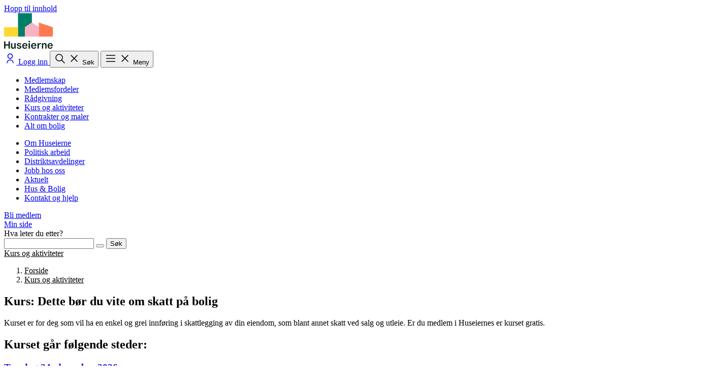

--- FILE ---
content_type: text/html; charset=utf-8
request_url: https://www.huseierne.no/kurs/dette-bor-du-vite-om-skatt-pa-bolig/
body_size: 9942
content:




<!DOCTYPE html>
<html lang="no">

<head>
  

  <meta charset="utf-8" />
  <meta name="viewport" content="width=device-width, initial-scale=1.0" />
  
  <meta name="theme-color" content="#ffffff">
  
  
      <title>
          Kurs: Dette b&#xF8;r du vite om skatt p&#xE5; bolig | Huseierne
      </title>
      <meta name="description" content="Kurset er for deg som vil ha en innf&#xF8;ring i skattlegging av din eiendom, som blant annet skatt ved salg og utleie. Kurset er gratis for medlemmer." />
              <meta name="robots" content="index, follow" />
<link href="https://www.huseierne.no/kurs/dette-bor-du-vite-om-skatt-pa-bolig/" rel="canonical" />
  


  <link rel="preconnect" href="https://fonts.googleapis.com">
  <link rel="preconnect" href="https://fonts.gstatic.com" crossorigin>

  <link rel="preload" href="/fonts/TiemposTextWeb-Regular.woff2" as="font" type="font/woff2" crossorigin>
  <link rel="preload" href="/css/output.css?v=WhjyK_ykyEcztnNEVeCG9_p3BDr_kophTYzBVw16_lg" as="style">

  <link href="https://fonts.googleapis.com/css2?family=Work+Sans:ital,wght@0,100..900;1,100..900&display=swap"
    rel="stylesheet">

  <link rel="stylesheet" fetchPriority="high" href="/css/output.css?v=WhjyK_ykyEcztnNEVeCG9_p3BDr_kophTYzBVw16_lg">

  

  <link rel="shortcut icon" href="/favicon.ico" />
  <link rel="apple-touch-icon" sizes="180x180" href="/favicons/apple-touch-icon.png">
  <link rel="icon" type="image/png" sizes="32x32" href="/favicons/favicon-32x32.png">
  <link rel="icon" type="image/png" sizes="16x16" href="/favicons/favicon-16x16.png">
  <link rel="manifest" href="/site.webmanifest">
  <link rel="mask-icon" href="/favicons/safari-pinned-tab.svg" color="#f9b2c4">
  <meta name="msapplication-TileColor" content="#ffffff">
  <meta name="msapplication-TileImage" content="~/favicons/mstile-144x144.png">
  <meta name="theme-color" content="#ffffff">
    <meta name="pageid" content="1660"/>






<script type="application/ld+json">
{"@context":"https://schema.org","@type":"WebPage","headline":"Dette bør du vite om skatt på bolig","description":"Kurset er for deg som vil ha en innføring i skattlegging av din eiendom, som blant annet skatt ved salg og utleie. Kurset er gratis for medlemmer.","datePublished":"2025-10-14T11:44:19\u002B00:00","dateModified":"2025-10-14T11:44:19\u002B00:00","mainEntityOfPage":{"@type":"WebPage","@id":"https://www.huseierne.no/kurs/dette-bor-du-vite-om-skatt-pa-bolig/"},"publisher":{"@type":"Organization","name":"Huseierne","logo":{"@type":"ImageObject","url":"https://www.huseierne.no/globalassets/illustrasjoner/logo-he/logo-huseierne.svg"}},"potentialAction":{"@type":"SearchAction","target":{"@type":"EntryPoint","url":"/sok/?q={search_term_string}"},"query-input":"required name=search_term_string"}}
</script>

<meta property="og:type" content="WebPage" />
<meta property="og:site_name" content="Huseierne" />
<meta property="og:title" content="Kurs: Dette b&#xF8;r du vite om skatt p&#xE5; bolig | Huseierne" />
<meta property="og:description" content="Kurset er for deg som vil ha en innf&#xF8;ring i skattlegging av din eiendom, som blant annet skatt ved salg og utleie. Kurset er gratis for medlemmer." />
<meta property="og:url" content="https://www.huseierne.no/kurs/dette-bor-du-vite-om-skatt-pa-bolig/" />
    <script id="CookieConsent" src="https://policy.app.cookieinformation.com/uc.js"
      data-culture="NB" data-gcm-version="2.0" type="text/javascript" defer></script>
    <!-- Google Tag Manager -->
    <script>(function(w,d,s,l,i){w[l]=w[l]||[];w[l].push({'gtm.start':
      new Date().getTime(),event:'gtm.js'});var f=d.getElementsByTagName(s)[0],
      j=d.createElement(s),dl=l!='dataLayer'?'&l='+l:'';j.async=true;j.src=
      'https://www.googletagmanager.com/gtm.js?id='+i+dl;f.parentNode.insertBefore(j,f);
      })(window,document,'script','dataLayer', 'GTM-PFVPJG');
    </script>
    <!-- End Google Tag Manager -->
</head>

  <body data-page-template="CoursePage">

    <!-- Google Tag Manager (noscript) -->
    <noscript>
      <iframe src="https://www.googletagmanager.com/ns.html?id=GTM-PFVPJG"
              height="0" width="0" style="display:none;visibility:hidden"></iframe></noscript>
    <!-- End Google Tag Manager (noscript) -->
  
  

  <a
   class="hus-text-body left-1/2 p-1.5 absolute -translate-y-full -translate-x-1/2 transition-transform z-100 focus:translate-y-0"
   href="#shell-main">Hopp til innhold</a>

  




<header id="base-header" class="fixed top-0 left-0 right-0 bg-white z-30 transition-transform duration-400">
  <nav class="flex items-center justify-between hus-container py-2 md:py-5 transition-opacity duration-300"
    role="navigation">
    <div id="pagelogo">
      <a class="ds-link block" href="/">
        <img src="/globalassets/illustrasjoner/logo-he/logo-huseierne.svg" alt="Huseierne logo" class="w-auto h-10 md:h-14 block"
          width="96" height="70" />
      </a>
    </div>
    <div class="flex items-center justify-end gap-1 lg:gap-2">
        <a href="/logg-inn" rel="nofollow"
          class="ds-button text-inherit flex justify-center items-center lg:gap-x-2 px-0 lg:px-4 h-12 w-12 lg:w-auto hover:bg-(--ds-color-primary-surface-hover)"
          data-variant="tertiary">
          <svg id="" width="24px" height="24px" class="text-(--ds-color-neutral-text-default) w-[28px] h-[28px] lg:w-6 lg:h-6" role="presentation" data-tag-template="InlineIcon"  width="1em" height="1em" viewBox="0 0 24 24" fill="none" xmlns="http://www.w3.org/2000/svg"><title>User icon</title>
<path fill-rule="evenodd" clip-rule="evenodd" d="M8.25 7.5C8.25 5.42893 9.92893 3.75 12 3.75C14.0711 3.75 15.75 5.42893 15.75 7.5C15.75 9.57107 14.0711 11.25 12 11.25C9.92893 11.25 8.25 9.57107 8.25 7.5ZM12 2.25C9.10051 2.25 6.75 4.60051 6.75 7.5C6.75 10.3995 9.10051 12.75 12 12.75C14.8995 12.75 17.25 10.3995 17.25 7.5C17.25 4.60051 14.8995 2.25 12 2.25ZM8.28769 17.2877C9.27225 16.3031 10.6076 15.75 12 15.75C13.3924 15.75 14.7277 16.3031 15.7123 17.2877C16.6969 18.2723 17.25 19.6076 17.25 21C17.25 21.4142 17.5858 21.75 18 21.75C18.4142 21.75 18.75 21.4142 18.75 21C18.75 19.2098 18.0388 17.4929 16.773 16.227C15.5071 14.9612 13.7902 14.25 12 14.25C10.2098 14.25 8.4929 14.9612 7.22703 16.227C5.96116 17.4929 5.25 19.2098 5.25 21C5.25 21.4142 5.58579 21.75 6 21.75C6.41421 21.75 6.75 21.4142 6.75 21C6.75 19.6076 7.30312 18.2723 8.28769 17.2877Z" fill="currentColor"/>
</svg>

          <span class="sr-only lg:not-sr-only">Logg inn</span>
        </a>
      <button id="search-button"
        class="ds-button text-inherit flex justify-center items-center lg:gap-x-2 px-0 lg:px-4 h-12 w-12 lg:w-auto hover:bg-(--ds-color-primary-surface-hover) visible"
        aria-expanded="false" aria-controls="search-menu" aria-label="Åpne søk"
        type="button" data-variant="tertiary">
        <svg id="" width="24px" height="24px" class="text-(--ds-color-neutral-text-default) menu-icon-closed w-[28px] h-[28px] lg:w-6 lg:h-6" role="presentation" data-tag-template="InlineIcon"  width="1em" height="1em" viewBox="0 0 24 24" fill="none" xmlns="http://www.w3.org/2000/svg"><title>Search icon</title>
<path fill-rule="evenodd" clip-rule="evenodd" d="M10.5 3.25C6.49594 3.25 3.25 6.49594 3.25 10.5C3.25 14.5041 6.49594 17.75 10.5 17.75C12.2319 17.75 13.8219 17.1427 15.0689 16.1295L20.4801 21.5407C20.773 21.8336 21.2478 21.8336 21.5407 21.5407C21.8336 21.2478 21.8336 20.773 21.5407 20.4801L16.1295 15.0689C17.1427 13.8219 17.75 12.2319 17.75 10.5C17.75 6.49594 14.5041 3.25 10.5 3.25ZM4.75 10.5C4.75 7.32436 7.32436 4.75 10.5 4.75C13.6756 4.75 16.25 7.32436 16.25 10.5C16.25 13.6756 13.6756 16.25 10.5 16.25C7.32436 16.25 4.75 13.6756 4.75 10.5Z" fill="currentColor"/>
</svg>

        <svg id="" width="24px" height="24px" class="text-(--ds-color-neutral-text-default) menu-icon-opened hidden w-[28px] h-[28px] lg:w-6 lg:h-6" role="presentation" data-tag-template="InlineIcon"  width="1em" height="1em" viewBox="0 0 24 24" fill="none" xmlns="http://www.w3.org/2000/svg"><title>Close icon</title>
<path d="M6.53033 5.46967C6.23744 5.17678 5.76256 5.17678 5.46967 5.46967C5.17678 5.76256 5.17678 6.23744 5.46967 6.53033L10.9393 12L5.46967 17.4697C5.17678 17.7626 5.17678 18.2374 5.46967 18.5303C5.76256 18.8232 6.23744 18.8232 6.53033 18.5303L12 13.0607L17.4697 18.5303C17.7626 18.8232 18.2374 18.8232 18.5303 18.5303C18.8232 18.2374 18.8232 17.7626 18.5303 17.4697L13.0607 12L18.5303 6.53033C18.8232 6.23744 18.8232 5.76256 18.5303 5.46967C18.2374 5.17678 17.7626 5.17678 17.4697 5.46967L12 10.9393L6.53033 5.46967Z" fill="currentColor"/>
</svg>

        <span class="hidden lg:block">Søk</span>
      </button>
      <button
        class="ds-button text-inherit flex justify-center items-center lg:gap-x-2 px-0 lg:px-4 h-12 w-12 lg:w-auto hover:bg-(--ds-color-primary-surface-hover) visible"
        aria-expanded="false" id="menu-button" aria-controls="menu"
        aria-label="Åpne meny" type="button" data-variant="tertiary">
        <svg id="" width="24px" height="24px" class="text-(--ds-color-neutral-text-default) menu-icon-closed w-[28px] h-[28px] lg:w-6 lg:h-6" role="presentation" data-tag-template="InlineIcon"  width="1em" height="1em" viewBox="0 0 24 24" fill="none" xmlns="http://www.w3.org/2000/svg"><title>Menu icon</title>
<path fill-rule="evenodd" clip-rule="evenodd" d="M2.75 6C2.75 5.58579 3.08579 5.25 3.5 5.25H20.5C20.9142 5.25 21.25 5.58579 21.25 6C21.25 6.41421 20.9142 6.75 20.5 6.75H3.5C3.08579 6.75 2.75 6.41421 2.75 6ZM2.75 12C2.75 11.5858 3.08579 11.25 3.5 11.25H20.5C20.9142 11.25 21.25 11.5858 21.25 12C21.25 12.4142 20.9142 12.75 20.5 12.75H3.5C3.08579 12.75 2.75 12.4142 2.75 12ZM3.5 17.25C3.08579 17.25 2.75 17.5858 2.75 18C2.75 18.4142 3.08579 18.75 3.5 18.75H20.5C20.9142 18.75 21.25 18.4142 21.25 18C21.25 17.5858 20.9142 17.25 20.5 17.25H3.5Z" fill="currentColor"/>
</svg>

        <svg id="" width="24px" height="24px" class="text-(--ds-color-neutral-text-default) menu-icon-opened hidden w-[28px] h-[28px] lg:w-6 lg:h-6" role="presentation" data-tag-template="InlineIcon"  width="1em" height="1em" viewBox="0 0 24 24" fill="none" xmlns="http://www.w3.org/2000/svg"><title>Close icon</title>
<path d="M6.53033 5.46967C6.23744 5.17678 5.76256 5.17678 5.46967 5.46967C5.17678 5.76256 5.17678 6.23744 5.46967 6.53033L10.9393 12L5.46967 17.4697C5.17678 17.7626 5.17678 18.2374 5.46967 18.5303C5.76256 18.8232 6.23744 18.8232 6.53033 18.5303L12 13.0607L17.4697 18.5303C17.7626 18.8232 18.2374 18.8232 18.5303 18.5303C18.8232 18.2374 18.8232 17.7626 18.5303 17.4697L13.0607 12L18.5303 6.53033C18.8232 6.23744 18.8232 5.76256 18.5303 5.46967C18.2374 5.17678 17.7626 5.17678 17.4697 5.46967L12 10.9393L6.53033 5.46967Z" fill="currentColor"/>
</svg>

        <span class="hidden lg:block">Meny</span>
      </button>
    </div>
  </nav>
  <nav
    class="fixed top-(--header-height) md:top-(--header-height-md) left-0 right-0 bottom-0 bg-[#DAECE9] z-20 opacity-0 invisible overflow-auto"
    id="menu" aria-labelledby="menu-button" role="menu">
    <div class="flex-1 max-w-248 mx-auto px-4 py-8 lg:py-30">
      <div class="flex flex-col lg:flex-row gap-x-8 gap-y-12 justify-between">
        <ul class="flex flex-col gap-4">
              <li>
                <a href="/medlemskap/"
                  class="block font-medium text-2xl lg:text-4xl hover:underline active:underline" role="menuitem">
                  Medlemskap
                </a>
              </li>
              <li>
                <a href="/medlemskap/medlemsfordeler/"
                  class="block font-medium text-2xl lg:text-4xl hover:underline active:underline" role="menuitem">
                  Medlemsfordeler
                </a>
              </li>
              <li>
                <a href="/radgivning/"
                  class="block font-medium text-2xl lg:text-4xl hover:underline active:underline" role="menuitem">
                  R&#xE5;dgivning
                </a>
              </li>
              <li>
                <a href="/kurs/"
                  class="block font-medium text-2xl lg:text-4xl hover:underline active:underline" role="menuitem">
                  Kurs og aktiviteter
                </a>
              </li>
              <li>
                <a href="/kontrakter/"
                  class="block font-medium text-2xl lg:text-4xl hover:underline active:underline" role="menuitem">
                  Kontrakter og maler
                </a>
              </li>
              <li>
                <a href="/alt-om-bolig/"
                  class="block font-medium text-2xl lg:text-4xl hover:underline active:underline" role="menuitem">
                  Alt om bolig
                </a>
              </li>
        </ul>
        <ul class="flex flex-col gap-3">
              <li>
                <a href="/om-oss/" class="block text-lg lg:text-xl hover:underline active:underline"
                  role="menuitem">
                  Om Huseierne
                </a>
              </li>
              <li>
                <a href="/politisk-arbeid/" class="block text-lg lg:text-xl hover:underline active:underline"
                  role="menuitem">
                  Politisk arbeid
                </a>
              </li>
              <li>
                <a href="/om-oss/distriktsavdelinger/" class="block text-lg lg:text-xl hover:underline active:underline"
                  role="menuitem">
                  Distriktsavdelinger
                </a>
              </li>
              <li>
                <a href="https://karriere.huseierne.no/" class="block text-lg lg:text-xl hover:underline active:underline"
                  role="menuitem">
                  Jobb hos oss
                </a>
              </li>
              <li>
                <a href="/aktuelt/" class="block text-lg lg:text-xl hover:underline active:underline"
                  role="menuitem">
                  Aktuelt
                </a>
              </li>
              <li>
                <a href="/hus-og-bolig/" class="block text-lg lg:text-xl hover:underline active:underline"
                  role="menuitem">
                  Hus &amp; Bolig
                </a>
              </li>
              <li>
                <a href="/kontakt-og-hjelp/" class="block text-lg lg:text-xl hover:underline active:underline"
                  role="menuitem">
                  Kontakt og hjelp
                </a>
              </li>
        </ul>
      </div>
      <div class="flex flex-wrap items-center w-full gap-4 mt-12 lg:mt-21">

<div>

<div class="" data-block-template="BecomeMemberButtonBlock">
    <a data-color="neutral" data-variant="primary" data-size="md" data-tag-template="LinkItem" class="ds-button w-fit " href="https://bli-medlem.huseierne.no/privat/bli-medlem" title="Bli medlem">Bli medlem</a>
</div>
</div>
<div>


<div class="" data-block-template="ButtonBlock">
    <a data-color="main" data-variant="secondary" data-size="md" data-tag-template="LinkItem" class=" ds-button w-fit " href="/min-side/" title="Min side">Min side</a>
</div>
</div>      </div>
    </div>
  </nav>
  <nav
    class="fixed top-(--header-height) md:top-(--header-height-md) left-0 right-0 bottom-0 bg-[#DAECE9] z-20 opacity-0 invisible"
    id="search-menu" aria-labelledby="search-button">
    <div class="mx-auto max-w-3xl py-8 lg:py-30">
      <form id="search" class="block mx-4 " action="/sok/" method="get" role="search">
        <div data-tag-template="SearchBar" class="ds-field">
          <label class="ds-label font-medium text-2xl lg:text-4xl " for="search-input">Hva leter du etter?</label>
          <div class="ds-search" data-size="md">
            <input name="q" class="rounded-l-full ds-input pl-4" placeholder=" " id="search-input" type="search" value="" />
            <button class="ds-button" id="search-input-reset-button" data-icon="true" data-variant="tertiary" type="reset" aria-label="Tøm"></button>
            <button class="ds-button" data-variant="primary" data-color="neutral" type="submit">Søk</button>
          </div>
        </div>
        <script>
          document.getElementById('search-input-reset-button').addEventListener('click', function(e) {
            e.preventDefault();
            document.getElementById('search-input').value = '';
          });
        </script></div>
      </form>
    </div>
  </nav>
</header>
<div class="h-(--header-height) md:h-(--header-height-md)"></div>

    <main class="main" id="shell-main">

    <div class="main__content" id="main-content">
      







  <div class="pt-6 md:pt-8 bg-(--ds-color-extra1-background-tinted)">
    <div class="hus-container">
      <nav class="ds-breadcrumbs md:hidden" aria-label="Du er her:">
          <a class="ds-link" href="/kurs/" aria-label="Tilbake til Kurs og aktiviteter">
            Kurs og aktiviteter
          </a>
      </nav>
      <nav class="hidden ds-breadcrumbs md:block" aria-label="Du er her:">
        <ol>
          <li><a href="/" class="ds-link">Forside</a></li><li><a href="/kurs/" class="ds-link">Kurs og aktiviteter</a></li>
        </ol>
      </nav>
    </div>
  </div>
  <script type="application/ld+json">
      {
      "@context": "https://schema.org",
      "@type": "BreadcrumbList",
        "itemListElement":
        [
{
"@type": "ListItem",
"position": 1,
"item": {
"@id": "/",
"name": "Forside"
}
},
{
"@type": "ListItem",
"position": 2,
"item": {
"@id": "/kurs/",
"name": "Kurs og aktiviteter"
}
},
{
"@type": "ListItem",
"position": 3,
"item": {
"@id": "/kurs/dette-bor-du-vite-om-skatt-pa-bolig/",
"name": "Dette bør du vite om skatt på bolig"
}
}]
      }
  </script>



<article>
  <div data-tag-template="HeroContainer" class="pb-10 md:pb-15 pt-6 md:pt-8 bg-(--ds-color-extra1-background-tinted) ">
      <div class="max-w-2xl mx-auto w-full px-4 flex flex-col gap-8" >
        
    <div>
      <h1 class="mb-0 hus-text-heading-1">
        Kurs: Dette b&#xF8;r du vite om skatt p&#xE5; bolig
      </h1>
        <div class="mt-6 hus-text-ingress">
          Kurset er for deg som vil ha en enkel og grei innf&#xF8;ring i skattlegging av din eiendom, som blant annet skatt ved salg og utleie. Er du medlem i Huseiernes er kurset gratis.
        </div>
    </div>
  
      </div></div>


    <section data-tag-template="SectionContainer" class="my-8 md:my-14  ">
      <div class="mx-auto max-w-2xl px-4">
        
      <div class="hus-reading-container">
        <h2 class="hus-text-heading-2 mb-6 md:mb-8">
          Kurset går følgende steder:
        </h2>
      </div>
        
        <div class="flex flex-col gap-4">
            <a class="flex items-center border-0 ds-card" data-variant="tinted" href="/kurs/dette-bor-du-vite-om-skatt-pa-bolig/?cid=DIST302026002">
              <div class="flex flex-col flex-1 h-full ds-card__block">
                <h3 class="no-underline hus-text-heading-4">Torsdag 24. desember 2026</h3>
                <p class="hus-text-body">Oslo</p>
              </div>
              <span class="mt-0 mr-6">
                <svg id="" width="28px" height="28px" class="text-(--ds-color-neutral-text-default) " role="presentation" data-tag-template="InlineIcon"  width="1em" height="1em" viewBox="0 0 24 24" fill="none" xmlns="http://www.w3.org/2000/svg">
<path d="M14.0869 6.87335C14.378 6.68114 14.7739 6.71375 15.0302 6.97003L19.5302 11.47C19.6708 11.6107 19.75 11.8015 19.75 12.0003C19.7499 12.1991 19.6708 12.39 19.5302 12.5306L15.0302 17.0306C14.7739 17.2867 14.3779 17.3185 14.0869 17.1263C14.0455 17.0989 14.0061 17.067 13.9697 17.0306C13.7134 16.7743 13.6818 16.3783 13.874 16.0872C13.9014 16.0458 13.9332 16.0065 13.9697 15.97L17.1894 12.7503H4.99996C4.58913 12.7503 4.25535 12.4196 4.24996 12.0101C4.24992 12.0069 4.24996 12.0034 4.24996 12.0003C4.24996 11.5861 4.58577 11.2503 4.99996 11.2503H17.1894L13.9697 8.03058C13.7134 7.7743 13.6818 7.37834 13.874 7.08722C13.9014 7.0458 13.9332 7.00652 13.9697 6.97003C14.0062 6.93348 14.0454 6.90078 14.0869 6.87335Z" fill="currentColor"/>
</svg>

              </span>
            </a>
        </div>
    
      </div></section>

    <section data-tag-template="SectionContainer" class="my-8 md:my-14  ">
      <div class="mx-auto max-w-2xl px-4">
        
        
      <div class="hus-reading-container hus-typo-container">
        
<h2>Hva l&aelig;rer du?</h2>
<p>Det gis en generell orientering om de fleste former for skattlegging av fast eiendom, herunder ved salg og utleie. Det gis ogs&aring; en spesiell orientering om konsekvensene av at arveavgiften opph&oslash;rte og de endringer av skatt ved arv og generasjonsskifte dette f&oslash;rte til.</p>
<p>Dette l&aelig;rer du om p&aring; kurset:</p>
<ul>
<li>En grundig gjennomgang av reglene om skattefritak ved utleie av egen bolig</li>
<li>En grundig gjennomgang av fradragsreglene i forbindelse med utleie</li>
<li>Gjennomgang av skattereglene ved salg av bolig og fritidsbolig, og beregning av gevinsten n&aring;r salget er skattepliktig</li>
<li>Kort gjennomgang av formuesskattereglene og hvordan man klager</li>
<li>Kort gjennomgang av eiendomsskatten og hvordan man klager</li>
</ul>
<h2>Hvem passer kurset for?</h2>
<p>Kurset passer for alle som &oslash;nsker &aring; l&aelig;re mer om alt som har med skatt og bolig &aring; gj&oslash;re. Kurset er kun for medlemmer i Huseierne.</p>
<h2>Viktig &aring; huske p&aring; f&oslash;r oppm&oslash;te</h2>
<p>Alle deltagere m&aring; v&aelig;re forh&aring;ndsregistrert og p&aring;meldt kurset. Det vil ikke v&aelig;re mulig &aring; melde seg p&aring; ved inngangen.<br /><br />M&oslash;t opp i god tid f&oslash;r kursstart.</p>
      </div>
    
      </div></section>



    <section data-tag-template="SectionContainer" class="my-8 md:my-14  ">
      <div class="mx-auto hus-container px-4">
        
        
      
<div><div>


<div class="w-full max-w-5xl mx-auto my-6 md:my-10" data-block-template="CTABlock">
  <div data-tag-template="CTACard" class="ds-card border-0 bg-[#FFBCA7]" data-border="none">
    <div class="ds-card__block text-(--ds-color-neutral-text-default) flex flex-col md:flex-row p-0 md:gap-8">
      
      <div class="flex-1/3 p-6 md:pr-0 md:pl-12 md:py-12 flex-shrink-0">
        <p class="hus-text-small">Ikke medlem?</p>
        <h2 class="hus-text-heading-2 font-tiempos leading-9 md:leading-11">Bli en trygg boligeier for 679 kroner i året</h2>
      </div>
      <div class="flex flex-col gap-4 mt-0 flex-2/3 px-6 pb-6 md:pb-12 md:pt-12">
        <div class="hus-reading-container hus-typo-container text-lg">
          <p>Som medlem i Huseierne f&aring;r du blant annet:</p>
<ul>
<li>Gratis juridisk og byggteknisk r&aring;dgivning</li>
<li>Gratis kurs i boligrelaterte temaer</li>
<li>Gratis kontrakter og maler</li>
<li>Rabatter p&aring; produkter og tjenester til hjemmet&nbsp;</li>
</ul>
        </div>
        <div class="flex flex-wrap items-center gap-4 mt-4 md:mt-8">
          <a class="ds-button w-fit" data-color="neutral" data-variant="primary" href="https://bli-medlem.huseierne.no/privat/bli-medlem" title="Bli medlem">Bli medlem</a><a class="ds-button w-fit" data-color="main" data-variant="secondary" href="/medlemskap/medlemsfordeler/" title="Se medlemsfordeler">Se medlemsfordeler</a>
        </div>
      </div>
      
    </div></div>
</div>
</div></div>
    
      </div></section>


    <section data-tag-template="SectionContainer" class="py-8 md:py-14 bg-(--ds-color-primary-background-tinted) ">
      <div class="mx-auto hus-container px-4">
        
      <div class="hus-reading-container">
        <h2 class="hus-text-heading-2 mb-6 md:mb-8">
          Artikler med samme tema
        </h2>
      </div>
        
      <div>
        <div class="grid justify-center grid-cols-1 gap-4 mt-6 lg:grid-cols-3 lg:gap-8 md:mt-8">
            <a data-tag-template="ArticleCard" class="ds-card h-full flex flex-col bg-(--ds-color-primary-base-default) p-0 after:border-0 before:border-0 border-0 group hover:bg-[var(--ds-color-primary-base-hover)]" data-variant="tinted" href="/alt-om-bolig/utleie/husk-a-male-radon-i-utleieboligen/">
        <div class="ds-card__block flex-1 flex flex-col relative p-0 before:border-0 after:border-0">
          
                <figure data-tag-template="ImageCard" class="[&amp;_img]:w-full [&amp;_img]:rounded-xl [&amp;_img]:rounded-b-none">
          
                  <picture><source srcset="/contentassets/4d8d3e903dec4492928bb82fc1176836/husk-a-male-radon-i-utleieboligen.jpg?format=webp&width=320&height=180&quality=80 320w, /contentassets/4d8d3e903dec4492928bb82fc1176836/husk-a-male-radon-i-utleieboligen.jpg?format=webp&width=640&height=360&quality=80 640w, /contentassets/4d8d3e903dec4492928bb82fc1176836/husk-a-male-radon-i-utleieboligen.jpg?format=webp&width=680&height=383&quality=80 680w, /contentassets/4d8d3e903dec4492928bb82fc1176836/husk-a-male-radon-i-utleieboligen.jpg?format=webp&width=750&height=422&quality=80 750w, /contentassets/4d8d3e903dec4492928bb82fc1176836/husk-a-male-radon-i-utleieboligen.jpg?format=webp&width=840&height=473&quality=80 840w, /contentassets/4d8d3e903dec4492928bb82fc1176836/husk-a-male-radon-i-utleieboligen.jpg?format=webp&width=1360&height=765&quality=80 1360w" sizes="(max-width: 679px) 90vw, 840px" type="image/webp"/><source srcset="/contentassets/4d8d3e903dec4492928bb82fc1176836/husk-a-male-radon-i-utleieboligen.jpg?width=320&height=180&quality=80 320w, /contentassets/4d8d3e903dec4492928bb82fc1176836/husk-a-male-radon-i-utleieboligen.jpg?width=640&height=360&quality=80 640w, /contentassets/4d8d3e903dec4492928bb82fc1176836/husk-a-male-radon-i-utleieboligen.jpg?width=680&height=383&quality=80 680w, /contentassets/4d8d3e903dec4492928bb82fc1176836/husk-a-male-radon-i-utleieboligen.jpg?width=750&height=422&quality=80 750w, /contentassets/4d8d3e903dec4492928bb82fc1176836/husk-a-male-radon-i-utleieboligen.jpg?width=840&height=473&quality=80 840w, /contentassets/4d8d3e903dec4492928bb82fc1176836/husk-a-male-radon-i-utleieboligen.jpg?width=1360&height=765&quality=80 1360w" sizes="(max-width: 679px) 90vw, 840px" /><img alt="N&#230;rbilde av radonm&#229;ler" src="/contentassets/4d8d3e903dec4492928bb82fc1176836/husk-a-male-radon-i-utleieboligen.jpg?width=1360&height=765&quality=80" width="1360" height="765" loading="lazy" decoding="async" /></picture>
                
          </figure>
            
          <div class="flex-1 flex flex-col gap-y-4 p-4 mt-0">
            <div class="flex flex-wrap gap-3"><span class="ds-tag" data-color="main" data-size="xs">Utleie</span> <span class="ds-tag" data-color="main" data-size="xs">Vedlikehold og oppussing</span> <span class="ds-tag" data-color="main" data-size="xs">Inneklima og miljø</span></div>
            <h3 class="hus-text-heading-4 no-underline">Husk å måle radon i utleieboligen</h3>
            
            <span class="group-hover:bg-[var(--ds-color-primary-base-hover)] ml-auto mt-auto">
                <svg xmlns="http://www.w3.org/2000/svg" width="28px" height="28px" fill="none" viewBox="0 0 24 24" role="presentation"><path fill="currentColor" d="M14.087 6.874a.752.752 0 0 0-.117 1.156l3.22 3.22H5a.75.75 0 0 0 0 1.5h12.19l-3.22 3.22a.75.75 0 0 0 1.06 1.06l4.5-4.5a.75.75 0 0 0 0-1.06l-4.5-4.5a.75.75 0 0 0-.943-.096"></path></svg>
            </span>
          </div>
        </div></a>
            <a data-tag-template="ArticleCard" class="ds-card h-full flex flex-col bg-(--ds-color-primary-base-default) p-0 after:border-0 before:border-0 border-0 group hover:bg-[var(--ds-color-primary-base-hover)]" data-variant="tinted" href="/alt-om-bolig/utleie/garasje-eller-parkeringsplass-regler-kontrakt-og-skatt/">
        <div class="ds-card__block flex-1 flex flex-col relative p-0 before:border-0 after:border-0">
          
                <figure data-tag-template="ImageCard" class="[&amp;_img]:w-full [&amp;_img]:rounded-xl [&amp;_img]:rounded-b-none">
          
                  <picture><source srcset="/contentassets/c00b46f4ea154169bc366998258a6ace/utleie-av-garasje-og-parkeringsplass.jpg?format=webp&width=320&height=180&quality=80 320w, /contentassets/c00b46f4ea154169bc366998258a6ace/utleie-av-garasje-og-parkeringsplass.jpg?format=webp&width=640&height=360&quality=80 640w, /contentassets/c00b46f4ea154169bc366998258a6ace/utleie-av-garasje-og-parkeringsplass.jpg?format=webp&width=680&height=383&quality=80 680w, /contentassets/c00b46f4ea154169bc366998258a6ace/utleie-av-garasje-og-parkeringsplass.jpg?format=webp&width=750&height=422&quality=80 750w, /contentassets/c00b46f4ea154169bc366998258a6ace/utleie-av-garasje-og-parkeringsplass.jpg?format=webp&width=840&height=473&quality=80 840w, /contentassets/c00b46f4ea154169bc366998258a6ace/utleie-av-garasje-og-parkeringsplass.jpg?format=webp&width=1360&height=765&quality=80 1360w" sizes="(max-width: 679px) 90vw, 840px" type="image/webp"/><source srcset="/contentassets/c00b46f4ea154169bc366998258a6ace/utleie-av-garasje-og-parkeringsplass.jpg?width=320&height=180&quality=80 320w, /contentassets/c00b46f4ea154169bc366998258a6ace/utleie-av-garasje-og-parkeringsplass.jpg?width=640&height=360&quality=80 640w, /contentassets/c00b46f4ea154169bc366998258a6ace/utleie-av-garasje-og-parkeringsplass.jpg?width=680&height=383&quality=80 680w, /contentassets/c00b46f4ea154169bc366998258a6ace/utleie-av-garasje-og-parkeringsplass.jpg?width=750&height=422&quality=80 750w, /contentassets/c00b46f4ea154169bc366998258a6ace/utleie-av-garasje-og-parkeringsplass.jpg?width=840&height=473&quality=80 840w, /contentassets/c00b46f4ea154169bc366998258a6ace/utleie-av-garasje-og-parkeringsplass.jpg?width=1360&height=765&quality=80 1360w" sizes="(max-width: 679px) 90vw, 840px" /><img alt="En bil ved siden av en tom parkeringsplass i en garasje" src="/contentassets/c00b46f4ea154169bc366998258a6ace/utleie-av-garasje-og-parkeringsplass.jpg?width=1360&height=765&quality=80" width="1360" height="765" loading="lazy" decoding="async" /></picture>
                
          </figure>
            
          <div class="flex-1 flex flex-col gap-y-4 p-4 mt-0">
            <div class="flex flex-wrap gap-3"><span class="ds-tag" data-color="main" data-size="xs">Utleie</span> <span class="ds-tag" data-color="main" data-size="xs">Skatt ved utleie</span></div>
            <h3 class="hus-text-heading-4 no-underline">Leie ut garasje eller parkeringsplass – regler, kontrakt og skatt</h3>
            
            <span class="group-hover:bg-[var(--ds-color-primary-base-hover)] ml-auto mt-auto">
                <svg xmlns="http://www.w3.org/2000/svg" width="28px" height="28px" fill="none" viewBox="0 0 24 24" role="presentation"><path fill="currentColor" d="M14.087 6.874a.752.752 0 0 0-.117 1.156l3.22 3.22H5a.75.75 0 0 0 0 1.5h12.19l-3.22 3.22a.75.75 0 0 0 1.06 1.06l4.5-4.5a.75.75 0 0 0 0-1.06l-4.5-4.5a.75.75 0 0 0-.943-.096"></path></svg>
            </span>
          </div>
        </div></a>
            <a data-tag-template="ArticleCard" class="ds-card h-full flex flex-col bg-(--ds-color-primary-base-default) p-0 after:border-0 before:border-0 border-0 group hover:bg-[var(--ds-color-primary-base-hover)]" data-variant="tinted" href="/alt-om-bolig/utleie/husleieloven-viktige-regler-du-ma-kjenne-til-som-utleier/">
        <div class="ds-card__block flex-1 flex flex-col relative p-0 before:border-0 after:border-0">
          
                <figure data-tag-template="ImageCard" class="[&amp;_img]:w-full [&amp;_img]:rounded-xl [&amp;_img]:rounded-b-none">
          
                  <picture><source srcset="/contentassets/164ae99640994bbf99caef94fa482b4c/husleieloven.jpg?format=webp&width=320&height=180&quality=80 320w, /contentassets/164ae99640994bbf99caef94fa482b4c/husleieloven.jpg?format=webp&width=640&height=360&quality=80 640w, /contentassets/164ae99640994bbf99caef94fa482b4c/husleieloven.jpg?format=webp&width=680&height=383&quality=80 680w, /contentassets/164ae99640994bbf99caef94fa482b4c/husleieloven.jpg?format=webp&width=750&height=422&quality=80 750w, /contentassets/164ae99640994bbf99caef94fa482b4c/husleieloven.jpg?format=webp&width=840&height=473&quality=80 840w, /contentassets/164ae99640994bbf99caef94fa482b4c/husleieloven.jpg?format=webp&width=1360&height=765&quality=80 1360w" sizes="(max-width: 679px) 90vw, 840px" type="image/webp"/><source srcset="/contentassets/164ae99640994bbf99caef94fa482b4c/husleieloven.jpg?width=320&height=180&quality=80 320w, /contentassets/164ae99640994bbf99caef94fa482b4c/husleieloven.jpg?width=640&height=360&quality=80 640w, /contentassets/164ae99640994bbf99caef94fa482b4c/husleieloven.jpg?width=680&height=383&quality=80 680w, /contentassets/164ae99640994bbf99caef94fa482b4c/husleieloven.jpg?width=750&height=422&quality=80 750w, /contentassets/164ae99640994bbf99caef94fa482b4c/husleieloven.jpg?width=840&height=473&quality=80 840w, /contentassets/164ae99640994bbf99caef94fa482b4c/husleieloven.jpg?width=1360&height=765&quality=80 1360w" sizes="(max-width: 679px) 90vw, 840px" /><img alt="En person leser p&#229; en Kindle p&#229; sofaen" src="/contentassets/164ae99640994bbf99caef94fa482b4c/husleieloven.jpg?width=1360&height=765&quality=80" width="1360" height="765" loading="lazy" decoding="async" /></picture>
                
          </figure>
            
          <div class="flex-1 flex flex-col gap-y-4 p-4 mt-0">
            <div class="flex flex-wrap gap-3"><span class="ds-tag" data-color="main" data-size="xs">Utleie</span></div>
            <h3 class="hus-text-heading-4 no-underline">Husleieloven – viktige regler du må kjenne til som utleier</h3>
            
            <span class="group-hover:bg-[var(--ds-color-primary-base-hover)] ml-auto mt-auto">
                <svg xmlns="http://www.w3.org/2000/svg" width="28px" height="28px" fill="none" viewBox="0 0 24 24" role="presentation"><path fill="currentColor" d="M14.087 6.874a.752.752 0 0 0-.117 1.156l3.22 3.22H5a.75.75 0 0 0 0 1.5h12.19l-3.22 3.22a.75.75 0 0 0 1.06 1.06l4.5-4.5a.75.75 0 0 0 0-1.06l-4.5-4.5a.75.75 0 0 0-.943-.096"></path></svg>
            </span>
          </div>
        </div></a>
        </div>
          <div class="mt-4 md:mt-6">
            <a href="/alt-om-bolig/skatt-og-avgift/" class="ds-link hus-text-body">
              Flere artikler
            </a>
          </div>
      </div>
    
      </div></section>

</article>


    </div>
  </main>






<footer class="bg-[#1F4B3F]">
  <div class="hus-container">
    <div class="flex flex-col pt-8 pb-16 gap-8 lg:gap-16 lg:pt-20">
        <a href="/">
          <img src="/globalassets/illustrasjoner/logo-he/logo-hvit-horisontal.svg" alt="Footer logo" class="h-10 max-w-52" width="200"
            height="40" loading="lazy" />
        </a>

        <div class="flex items-center gap-4 -my-8 lg:-my-16">
          
<div class="flex flex-wrap gap-4 mt-8 md:mt-10"><div>

<div class="" data-block-template="BecomeMemberButtonBlock">
    <a data-color="neutral" data-variant="primary" data-size="md" data-tag-template="LinkItem" class="ds-button w-fit bg-white text-(--ds-color-neutral-text-default) hover:opacity-80" href="https://bli-medlem.huseierne.no/privat/bli-medlem" title="Bli medlem">Bli medlem</a>
</div>
</div><div>


<div class="" data-block-template="ButtonBlock">
    <a data-color="main" data-variant="secondary" data-size="md" data-tag-template="LinkItem" class=" ds-button w-fit bg-transparent text-white border-white hover:opacity-80" href="/min-side/" title="Logg inn">Logg inn</a>
</div>
</div></div>
      </div>

      <div class="grid grid-cols-1 lg:grid-cols-3 gap-8 mt-12">
          <div class="grid gap-8 align-baseline">
            <div class="flex flex-col gap-y-4">
                <h2 class="hus-text-heading-4 text-white">Om oss</h2>
                <ul class="ds-list" style="list-style: none; padding: 0px;">
                    <li>
                      <a href="/om-oss/" data-color="main" data-size="sm"
                        class="ds-link !text-white hover:opacity-80 active:bg-(--ds-color-primary-border-strong)">Om Huseierne</a>
                    </li>
                    <li>
                      <a href="https://karriere.huseierne.no/" data-color="main" data-size="sm"
                        class="ds-link !text-white hover:opacity-80 active:bg-(--ds-color-primary-border-strong)">Jobb hos oss</a>
                    </li>
                    <li>
                      <a href="https://cloud.marketing.huseierne.no/nyhetsbrev-ikke-medlemmer?" data-color="main" data-size="sm"
                        class="ds-link !text-white hover:opacity-80 active:bg-(--ds-color-primary-border-strong)">Meld deg p&#xE5; nyhetsbrev</a>
                    </li>
                    <li>
                      <a href="/medlemskap/medlemsfordeler/" data-color="main" data-size="sm"
                        class="ds-link !text-white hover:opacity-80 active:bg-(--ds-color-primary-border-strong)">Medlemsfordeler</a>
                    </li>
                </ul>
            </div>
          </div>
        <div class="flex flex-col gap-y-4">
            <h2 class="hus-text-heading-4 text-white">Kontakt</h2>
            <ul class="ds-list" style="list-style: none; padding: 0px;">
                <li>
                  <a href="/kontakt-og-hjelp/" data-color="main" data-size="sm"
                    class="ds-link !text-white hover:opacity-80 active:bg-(--ds-color-primary-border-strong)">Kontakt og hjelp</a>
                </li>
                <li>
                  <a href="/radgivning/juridisk/" data-color="main" target="_top" data-size="sm"
                    class="ds-link !text-white hover:opacity-80 active:bg-(--ds-color-primary-border-strong)">Juridisk r&#xE5;dgiving</a>
                </li>
                <li>
                  <a href="/radgivning/byggteknisk/" data-color="main" target="_top" data-size="sm"
                    class="ds-link !text-white hover:opacity-80 active:bg-(--ds-color-primary-border-strong)">Byggteknisk r&#xE5;dgiving</a>
                </li>
                <li>
                  <a href="/om-oss/pressekontakter/" data-color="main" target="_top" data-size="sm"
                    class="ds-link !text-white hover:opacity-80 active:bg-(--ds-color-primary-border-strong)">Pressekontakter</a>
                </li>
            </ul>
        </div>
        <div class="flex flex-col gap-y-4">
            <h2 class="hus-text-heading-4 text-white">Personvern og vilk&#xE5;r</h2>
            <ul class="ds-list" style="list-style: none; padding: 0px;">
                <li>
                  <a href="/om-oss/informasjonskapsler/" data-color="main" data-size="sm"
                    class="ds-link !text-white hover:opacity-80 active:bg-(--ds-color-primary-border-strong)">Bruk av informasjonskapsler</a>
                </li>
                <li>
                  <a href="/om-oss/personvernerklaring/" data-color="main" data-size="sm"
                    class="ds-link !text-white hover:opacity-80 active:bg-(--ds-color-primary-border-strong)">Personvernerkl&#xE6;ring</a>
                </li>
                <li>
                  <a href="/medlemskap/privat/vilkar/" data-color="main" data-size="sm"
                    class="ds-link !text-white hover:opacity-80 active:bg-(--ds-color-primary-border-strong)">Vilk&#xE5;r for privatmedlemskap</a>
                </li>
                <li>
                  <a href="/medlemskap/sameier-og-borettslag/vilkar/" data-color="main" data-size="sm"
                    class="ds-link !text-white hover:opacity-80 active:bg-(--ds-color-primary-border-strong)">Vilk&#xE5;r for medlemskap for sameier og borettslag</a>
                </li>
                <li>
                  <a href="/om-oss/apenhetsloven/" data-color="main" data-size="sm"
                    class="ds-link !text-white hover:opacity-80 active:bg-(--ds-color-primary-border-strong)">&#xC5;penhetsloven</a>
                </li>
            </ul>
        </div>
      </div>

      <div class="flex flex-col gap-4 mt-6 lg:flex-row lg:gap-12">
          <a href="https://www.facebook.com/Huseierne"
            class="ds-link flex items-center gap-x-2 !text-white hover:opacity-80 active:bg-(--ds-color-primary-border-strong)">
            <span class="sr-only">Facebook</span>
            <svg class="size-6" fill="currentColor" viewBox="0 0 24 24" aria-hidden="true">
              <path fill-rule="evenodd"
                d="M22 12c0-5.523-4.477-10-10-10S2 6.477 2 12c0 4.991 3.657 9.128 8.438 9.878v-6.987h-2.54V12h2.54V9.797c0-2.506 1.492-3.89 3.777-3.89 1.094 0 2.238.195 2.238.195v2.46h-1.26c-1.243 0-1.63.771-1.63 1.562V12h2.773l-.443 2.89h-2.33v6.988C18.343 21.128 22 16.991 22 12z"
                clip-rule="evenodd" />
            </svg>
            <span class="hus-text-small">Facebook</span>
          </a>
          <a href="https://www.instagram.com/huseierne/"
            class="ds-link flex items-center gap-x-2 !text-white hover:opacity-80 active:bg-(--ds-color-primary-border-strong)">
            <span class="sr-only">Instagram</span>
            <svg class="size-6" fill="currentColor" viewBox="0 0 24 24" aria-hidden="true">
              <path fill-rule="evenodd"
                d="M12.315 2c2.43 0 2.784.013 3.808.06 1.064.049 1.791.218 2.427.465a4.902 4.902 0 011.772 1.153 4.902 4.902 0 011.153 1.772c.247.636.416 1.363.465 2.427.048 1.067.06 1.407.06 4.123v.08c0 2.643-.012 2.987-.06 4.043-.049 1.064-.218 1.791-.465 2.427a4.902 4.902 0 01-1.153 1.772 4.902 4.902 0 01-1.772 1.153c-.636.247-1.363.416-2.427.465-1.067.048-1.407.06-4.123.06h-.08c-2.643 0-2.987-.012-4.043-.06-1.064-.049-1.791-.218-2.427-.465a4.902 4.902 0 01-1.772-1.153 4.902 4.902 0 01-1.153-1.772c-.247-.636-.416-1.363-.465-2.427-.047-1.024-.06-1.379-.06-3.808v-.63c0-2.43.013-2.784.06-3.808.049-1.064.218-1.791.465-2.427a4.902 4.902 0 011.153-1.772A4.902 4.902 0 015.45 2.525c.636-.247 1.363-.416 2.427-.465C8.901 2.013 9.256 2 11.685 2h.63zm-.081 1.802h-.468c-2.456 0-2.784.011-3.807.058-.975.045-1.504.207-1.857.344-.467.182-.8.398-1.15.748-.35.35-.566.683-.748 1.15-.137.353-.3.882-.344 1.857-.047 1.023-.058 1.351-.058 3.807v.468c0 2.456.011 2.784.058 3.807.045.975.207 1.504.344 1.857.182.466.399.8.748 1.15.35.35.683.566 1.15.748.353.137.882.3 1.857.344 1.054.048 1.37.058 4.041.058h.08c2.597 0 2.917-.01 3.96-.058.976-.045 1.505-.207 1.858-.344.466-.182.8-.398 1.15-.748.35-.35.566-.683.748-1.15.137-.353.3-.882.344-1.857.048-1.055.058-1.37.058-4.041v-.08c0-2.597-.01-2.917-.058-3.96-.045-.976-.207-1.505-.344-1.858a3.097 3.097 0 00-.748-1.15 3.098 3.098 0 00-1.15-.748c-.353-.137-.882-.3-1.857-.344-1.023-.047-1.351-.058-3.807-.058zM12 6.865a5.135 5.135 0 110 10.27 5.135 5.135 0 010-10.27zm0 1.802a3.333 3.333 0 100 6.666 3.333 3.333 0 000-6.666zm5.338-3.205a1.2 1.2 0 110 2.4 1.2 1.2 0 010-2.4z"
                clip-rule="evenodd" />
            </svg>
            <span class="hus-text-small">Instagram</span>
          </a>
          <a href="https://www.linkedin.com/company/huseierne"
            class="ds-link flex items-center gap-x-2 !text-white hover:opacity-80 active:bg-(--ds-color-primary-border-strong)">
            <span class="sr-only">LinkedIn</span>
            <svg class="size-6" fill="currentColor" viewBox="0 0 24 24" aria-hidden="true">
              <path
                d="M19 0h-14C2.238 0 0 2.238 0 5v14c0 2.761 2.238 5 5 5h14c2.761 0 5-2.239 5-5V5c0-2.762-2.239-5-5-5zM7.03 20.452H3.55V9h3.48v11.452zM5.29 7.568c-1.113 0-2.015-.903-2.015-2.015S4.177 3.538 5.29 3.538s2.015.903 2.015 2.015-.902 2.015-2.015 2.015zM20.452 20.452h-3.48v-5.601c0-1.336-.026-3.056-1.864-3.056-1.867 0-2.152 1.459-2.152 2.964v5.692H9.476V9h3.34v1.561h.048c.466-.882 1.605-1.812 3.305-1.812 3.535 0 4.188 2.327 4.188 5.351v6.352z" />
            </svg>
            <span class="hus-text-small">LinkedIn</span>
          </a>
          <a href="https://www.tiktok.com/@huseierne"
            class="ds-link flex items-center gap-x-2 !text-white hover:opacity-80 active:bg-(--ds-color-primary-border-strong)">
            <span class="sr-only">TikTok</span>
            <svg class="size-6" fill="currentColor" viewBox="0 0 24 24" aria-hidden="true">
              <path
                d="M16 8.245V5.374c1.064.786 2.35 1.283 3.756 1.337v3.21a6.647 6.647 0 01-3.774-1.196v5.653c0 2.893-2.345 5.244-5.24 5.244A5.243 5.243 0 015.5 14.57a5.243 5.243 0 015.243-5.243c.116 0 .23.01.342.017v3.22a2.031 2.031 0 00-.342-.03 2.033 2.033 0 00-2.031 2.036 2.032 2.032 0 002.031 2.03 2.031 2.031 0 002.03-2.03V2h3.196c.063 2.278 1.86 4.093 4.204 4.235v3.115a8.473 8.473 0 01-3.774-1.106z" />
            </svg>
            <span class="hus-text-small">Tik Tok</span>
          </a>
          <a href="https://www.youtube.com/@Huseierne"
            class="ds-link flex items-center gap-x-2 !text-white hover:opacity-80 active:bg-(--ds-color-primary-border-strong)">
            <span class="sr-only">YouTube</span>
            <svg class="size-6" fill="currentColor" viewBox="0 0 24 24" aria-hidden="true">
              <path fill-rule="evenodd"
                d="M19.812 5.418c.861.23 1.538.907 1.768 1.768C21.998 8.746 22 12 22 12s0 3.255-.418 4.814a2.504 2.504 0 0 1-1.768 1.768c-1.56.419-7.814.419-7.814.419s-6.255 0-7.814-.419a2.505 2.505 0 0 1-1.768-1.768C2 15.255 2 12 2 12s0-3.255.417-4.814a2.507 2.507 0 0 1 1.768-1.768C5.744 5 11.998 5 11.998 5s6.255 0 7.814.418ZM15.194 12 10 15V9l5.194 3Z"
                clip-rule="evenodd" />
            </svg>
            <span class="hus-text-small">YouTube</span>
          </a>
      </div>
    </div>
  </div>
</footer>
  


  <script type="module" src="/js/Assets/Scripts/header.js?v=rTAGuad1yEM_aaTPVvyOksTNKTv4GBALXySm6b98I6s"></script>
  <script async src="https://siteimproveanalytics.com/js/siteanalyze_6053746.js"></script>
  
  

    <style media="screen">
      #epi-quickNavigator .epi-quickNavigator-editLink a {
        display: flex;
        align-items: center;
        gap: 8px;
      }

      #epi-quickNavigator .epi-quickNavigator-editLink a span,
      #epi-quickNavigator .epi-quickNavigator-dropdown ul li a {
        font-family: 'Work Sans', sans-serif, Sans-Serif !important;
        font-size: 1rem !important;
      }
    </style>
  
  <script defer="defer" src="/Util/Find/epi-util/find.js"></script>
<script>
document.addEventListener('DOMContentLoaded',function(){if(typeof FindApi === 'function'){var api = new FindApi();api.setApplicationUrl('/');api.setServiceApiBaseUrl('/find_v2/');api.processEventFromCurrentUri();api.bindWindowEvents();api.bindAClickEvent();api.sendBufferedEvents();}})
</script>


  <script>
    // ---------------------------------------------
    // Post-Logout URL Cleanup Script
    // ---------------------------------------------
    // The account controller appends "?lo=true" to the RedirectUri after logout.
    // This query parameter is used to trigger a full page reload, ensuring
    // the UI reflects the logged-out state (e.g., header no longer shows username).
    //
    // However, we don't want this parameter to persist in the browser's address bar,
    // so we remove it using the History API *without reloading* the page.
    //
    // Note 1: This must run after the DOM is loaded enough to access the current URL.
    //
    // Note 2: Although the URL is updated in the address bar using replaceState(),
    // some browsers may still show the original URL (with the query parameter)
    // in the tab tooltip or preview. This does not affect functionality.
    // ---------------------------------------------

    const paramName = "lo";
    const params = new URLSearchParams(window.location.search);

    if (params.has(paramName)) {
      // Remove the query parameter
      params.delete(paramName);

      // Rebuild the URL without the loggedOut (lo) parameter
      const newSearch = params.toString();
      const newUrl = window.location.origin + window.location.pathname + (newSearch ? '?' + newSearch : '');

      // Update the browser's address bar without reloading the page
      window.history.replaceState({}, document.title, newUrl);
    }
  </script>
  </body>

</html>
